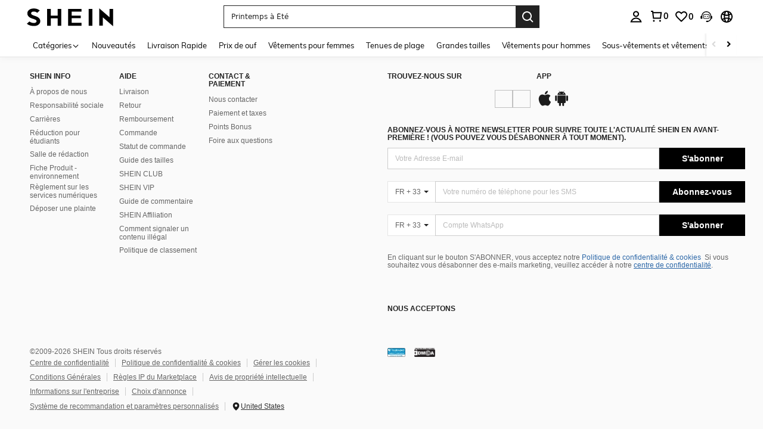

--- FILE ---
content_type: text/javascript; charset=utf-8
request_url: https://fr.shein.com/devices/v3/profile/web?callback=smCB_1769027062301&organization=FPNyuLhAtVnAeldjikus&smdata=W7N7Uu94bq%2BVmrg%2BpkkKvFZgZI6vVFKHg%2BmFZPj2jV58vClA7%2Ff6JofPSA1oTuwm%2B3VRs4owQgttUGpoa%2FJPy8z0uXkLA8Yu5pACiB9kYAhptILmq%2FEbuvDQeSEcqqvwtMhYnWsWYdMPIAJgiui1SwLWG4Pf7%2FH%2BculbN6U8R90ilLvIxnoDasMj6A8jtfqCRFwnDTQ9O9slsjC17D62VAMGtCauieKjg8tTDrkiiXbnB%2BYmRaCz73D0eKeaGD11Pgs2dth9LEKEBccnHaHE2rNowUYdTRcnjqkMW55ip%2Bv9gQDj6y4WN5950%2FvsPUg3sC9fpKbJ%2F7MYqfEwBaZjTy%2FiEZgqqOwQXLYwC8lFwb3d8gQ2SRfaUVaEjasxNBMoMkxFARPWSjtMy8rkflBKBOGEHeEY%2F1S8zxMoteb%2B0L06wdW4j%2BI4z9bqtdiTotrNuJnxvy3yYaZnF5En0eENxk%2BzyTCNp9D5VZMEQzWcZrEBY5lV3Z3zGfiLtuSB8BCbyLoOTZ%2FLJjlFT13HbqaLOhANv3CKCSQtA6DdVBaPIjeuF5jlijrQ47BKBmiOmce9hvkL2zUwLe4Lov0BeNfDvFDt%2B83YctAEUTXdD7SPUzNBhz58TsGawF7vRFQkuBtMm7ZDkAyeLys32fjLof9m%2FsK65AWVmRUc%2Fe25ZGSBsYpfMTQHAOg2r%2B7Yx7ikm9jj%2FnK%2BRpcORGkEXU%2BZ%2B0IuNgBnokWu1eTdE%2BYNhaYePJYkz8mSWmJ06j5MJzIMyA60HlM3rpkrJR1D%2Bn%2BRiopkhHoronPrRfZTiI6ACn3zf3QhGHQtkPrW0qkAuLp7nIyWxayKWm6Fri6yJeunKsJ0jaja6aJMyQLn%2Faz%2FROChWb4gFD8Rqhpl4s29UZYSZXb1lBioqkVBYB2Gu%2B0w%2Bgd%2BJ8K9VI4LN2ftoLkeo06z%2FyacsvcdIZzIU%2FUmu1Z2JwUUIekLit3OyWF5j0yJJhMRrSJ2uvu5RmSw21dtjKXfd9dCb2xL5cp7k5Hn17zmIG%2F3cLIQ9uLnLaob19zTTpZb%2BPJ67fbIfvGWO6TLNUUDQyvouPWoRowFnUxmLYznwSeENT1%2BeHfGKmEGWvhT%2BpmhvUjgeH0FeGzDD4xZXnucQ01VfOdwCrh%2BaEJ6of2d3zEwmKXfi%2BErgu3J0Wm2BI8mRGl1ept0%2FxxBvt%2Ft2BjENYIncf31vf4auhaIMpXLjE55qHuVPy4KFKorPsLbo8ImC19kyS11zSBexM59W%2FUV1JUjvRdgwmycBcWIlQUTAHFSVN838kl7UJv8KW8cnFWhYcn71hVrihROwGSibAHXAoccdmsM6ZZXSqOFq2LH5TyIUXJjifRneKyLe45HRz%2F0vxMOXDrv3jDWmYfNrP2FqCLSQh%2BBaeRgjefBAkNXuC2YxFDRYcgnkpDXs9NP4zjhSig%3D%3D1487577677129&os=web&version=2.0.0
body_size: -738
content:
window['smCB_1769027062301'] && smCB_1769027062301({"code":1100,"detail":{"len":"12","sign":"kqnHTg5SnnBnnV8ta/7z7A==","timestamp":"1487582755342"},"requestId":"1a4fcf5fc52b1474bbc782aee1de72e8"})